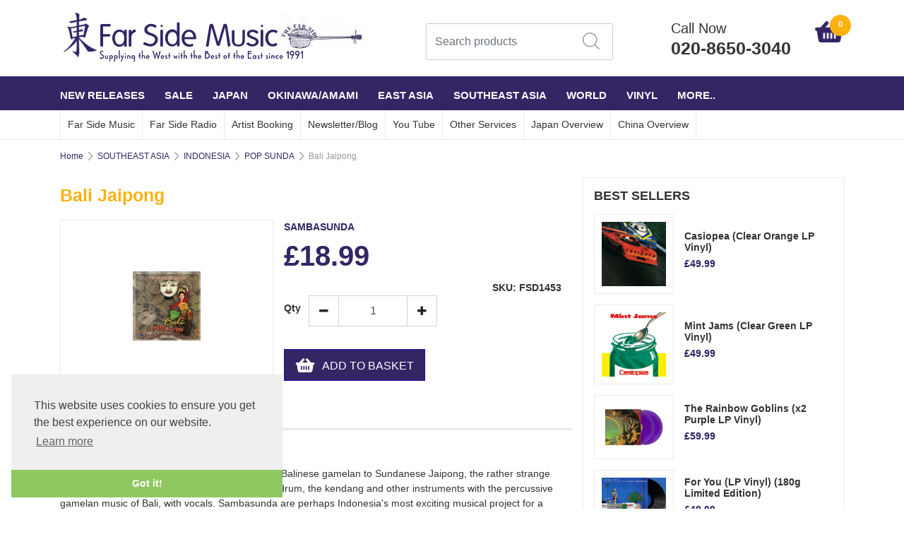

--- FILE ---
content_type: text/html
request_url: https://www.farsidemusic.com/cgi-bin/dx000001.pl?ACTION=GETALLPRICES&SID=53&timestamp=1768853406807
body_size: 141
content:
{"FSD1452":{"Tax1":0,"Total":1899,"Tax2":0},"FSD7163":{"Tax1":0,"Total":1999,"Tax2":0},"FSD2465":{"Tax1":0,"Total":1799,"Tax2":0},"FSD3624":{"Tax1":0,"Total":1799,"Tax2":0},"RAS103a":{"Tax1":0,"Total":1399,"Tax2":0},"FSD1640":{"Tax1":0,"Total":1899,"Tax2":0},"FSD2255":{"Tax1":0,"Total":1899,"Tax2":0},"FSD1870":{"Tax1":0,"Total":1899,"Tax2":0},"FSD6803":{"Tax1":0,"Total":1999,"Tax2":0},"FSD1297":{"Tax1":0,"Total":1899,"Tax2":0},"FSD1453":{"Tax1":0,"Total":1899,"Tax2":0},"FSD86":{"Tax1":0,"Total":2099,"Tax2":0}}